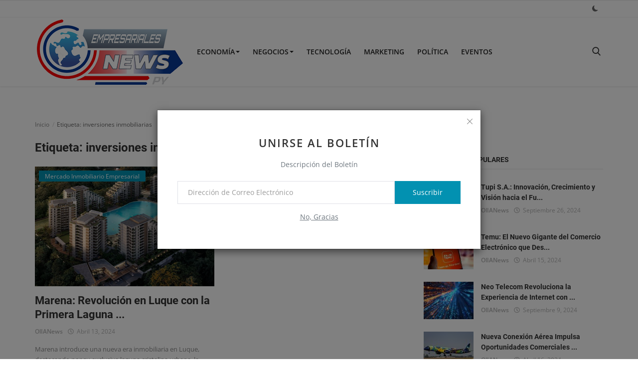

--- FILE ---
content_type: text/html; charset=UTF-8
request_url: https://newsempresariales.com/tag/inversiones-inmobiliarias
body_size: 8716
content:
<!DOCTYPE html>
<html lang="es">
<head>
<meta charset="utf-8">
<meta http-equiv="X-UA-Compatible" content="IE=edge">
<meta name="viewport" content="width=device-width, initial-scale=1">
<title>inversiones inmobiliarias - NewsEmpresariales: Líder en Noticias de Negocios y Estrategias Empresariales en Paraguay</title>
<meta name="description" content="Etiqueta: inversiones inmobiliarias"/>
<meta name="keywords" content="Etiqueta, inversiones inmobiliarias"/>
<meta name="author" content="NewsEmpresariales"/>
<meta name="robots" content="all">
<meta name="revisit-after" content="1 Days"/>
<meta property="og:locale" content="es_ES"/>
<meta property="og:site_name" content="NewsEmpresariales"/>
<meta property="og:image" content="https://newsempresariales.com/uploads/logo/logo_661a9bf7905f81-61574572.png"/>
<meta property="og:image:width" content="180"/>
<meta property="og:image:height" content="50"/>
<meta property="og:type" content=website/>
<meta property="og:title" content="inversiones inmobiliarias - NewsEmpresariales: Líder en Noticias de Negocios y Estrategias Empresariales en Paraguay"/>
<meta property="og:description" content="Etiqueta: inversiones inmobiliarias"/>
<meta property="og:url" content="https://newsempresariales.com"/>
<meta name="twitter:card" content="summary_large_image"/>
<meta name="twitter:site" content="NewsEmpresariales"/>
<meta name="twitter:title" content="inversiones inmobiliarias - NewsEmpresariales: Líder en Noticias de Negocios y Estrategias Empresariales en Paraguay"/>
<meta name="twitter:description" content="Etiqueta: inversiones inmobiliarias"/>
<meta name="twitter:image" content="https://newsempresariales.com/uploads/logo/logo_661a9bf7905f81-61574572.png"/>
<meta name="X-CSRF-TOKEN" content="d1e6d8e943fa5e3ffdee47ec9ef94154"><link rel="shortcut icon" type="image/png" href="https://newsempresariales.com/uploads/logo/favicon_661a9676da1015-08057906.png"/>
<link rel="canonical" href="https://newsempresariales.com/tag/inversiones-inmobiliarias"/>
<link rel="alternate" href="https://newsempresariales.com/tag/inversiones-inmobiliarias" hreflang="es_ES"/>
<style>@font-face {font-family: 'Open Sans'; font-style: normal; font-weight: 400; font-display: swap; src: local(''), url('https://newsempresariales.com/assets/fonts/open-sans/open-sans-400.woff2') format('woff2'), url('https://newsempresariales.com/assets/fonts/open-sans/open-sans-400.woff') format('woff')}  @font-face {font-family: 'Open Sans'; font-style: normal; font-weight: 600; font-display: swap; src: local(''), url('https://newsempresariales.com/assets/fonts/open-sans/open-sans-600.woff2') format('woff2'), url('https://newsempresariales.com/assets/fonts/open-sans/open-sans-600.woff') format('woff')}  @font-face {font-family: 'Open Sans'; font-style: normal; font-weight: 700; font-display: swap; src: local(''), url('https://newsempresariales.com/assets/fonts/open-sans/open-sans-700.woff2') format('woff2'), url('https://newsempresariales.com/assets/fonts/open-sans/open-sans-700.woff') format('woff')}
@font-face {font-family: 'Roboto'; font-style: normal; font-weight: 400; font-display: swap; src: local(''), url('https://newsempresariales.com/assets/fonts/roboto/roboto-400.woff2') format('woff2'), url('https://newsempresariales.com/assets/fonts/roboto/roboto-400.woff') format('woff')}  @font-face {font-family: 'Roboto'; font-style: normal; font-weight: 500; font-display: swap; src: local(''), url('https://newsempresariales.com/assets/fonts/roboto/roboto-500.woff2') format('woff2'), url('https://newsempresariales.com/assets/fonts/roboto/roboto-500.woff') format('woff')}  @font-face {font-family: 'Roboto'; font-style: normal; font-weight: 700; font-display: swap; src: local(''), url('https://newsempresariales.com/assets/fonts/roboto/roboto-700.woff2') format('woff2'), url('https://newsempresariales.com/assets/fonts/roboto/roboto-700.woff') format('woff')}
:root {--inf-font-primary:  "Open Sans", Helvetica, sans-serif;--inf-font-secondary:  "Roboto", Helvetica, sans-serif;--inf-main-color: #0291b1;}</style>
<link rel="stylesheet" href="https://newsempresariales.com/assets/vendor/bootstrap/css/bootstrap.min.css">
<link href="https://newsempresariales.com/assets/css/style-4.4.min.css" rel="stylesheet"/>
<script>var rtl = false;</script>
<style>@media (max-width: 992px) {.modal-search {margin-top:10px;top: 100px;}.mobile-nav-container {margin-top:10px;min-height: 100px;}.bn-ds-1{width: 728px; height: 90px;}.bn-mb-1{width: 300px; height: 250px;}.bn-ds-2{width: 336px; height: 280px;}.bn-mb-2{width: 300px; height: 250px;}.bn-ds-3{width: 728px; height: 90px;}.bn-mb-3{width: 300px; height: 250px;}.bn-ds-4{width: 728px; height: 90px;}.bn-mb-4{width: 300px; height: 250px;}.bn-ds-5{width: 728px; height: 90px;}.bn-mb-5{width: 300px; height: 250px;}</style><script>var InfConfig = {baseUrl: 'https://newsempresariales.com', csrfTokenName: 'csrf_token', sysLangId: '2', isRecaptchaEnabled: '0', textOk: "OK", textCancel: "Cancelar"};</script><script src="https://ajax.googleapis.com/ajax/libs/jquery/1.12.4/jquery.min.js"></script></head>
<body>
<header id="header">
<nav class="navbar navbar-inverse">
<div class="container-fluid nav-top-container">
<div class="row">
<div class="container">
<div class="nav-top">
<ul class="left">
</ul>
<ul class="right">
<li class="li-dark-mode-sw">
<form action="https://newsempresariales.com/inf-switch-mode" method="post">
<input type="hidden" name="csrf_token" value="d1e6d8e943fa5e3ffdee47ec9ef94154"><button type="submit" name="theme_mode" value="dark" class="btn-switch-mode" aria-label="dark mode">
<svg xmlns="http://www.w3.org/2000/svg" width="16" height="16" fill="#666666" class="inf-svg-icon bi bi-moon-fill dark-mode-icon" viewBox="0 0 16 16">
<path d="M6 .278a.768.768 0 0 1 .08.858 7.208 7.208 0 0 0-.878 3.46c0 4.021 3.278 7.277 7.318 7.277.527 0 1.04-.055 1.533-.16a.787.787 0 0 1 .81.316.733.733 0 0 1-.031.893A8.349 8.349 0 0 1 8.344 16C3.734 16 0 12.286 0 7.71 0 4.266 2.114 1.312 5.124.06A.752.752 0 0 1 6 .278z"/>
</svg>
</button>
</form>
</li>
</ul>
</div>
</div>
</div></div>
<div class="container nav-container">
<div class="nav-desktop">
<div class="row">
<div class="collapse navbar-collapse">
<ul class="nav navbar-nav navbar-left">
<li class="li-navbar-brand">
<a class="navbar-brand" href="https://newsempresariales.com">
<img src="https://newsempresariales.com/uploads/logo/logo_661a9bf7905f81-61574572.png" alt="Futboleros" label="Futboleros"  >
</a>
</li>

<li class="dropdown ">
<a class="dropdown-toggle disabled" data-toggle="dropdown" href="https://newsempresariales.com/economia">Economía<span class="caret"></span></a>
<ul class="dropdown-menu top-dropdown">
<li><a role="menuitem" href="https://newsempresariales.com/economia/analisis-de-datos-en-finanzas">Análisis de Datos en Finanzas</a></li>
<li><a role="menuitem" href="https://newsempresariales.com/economia/dinamicas-del-agronegocio">Dinámicas del Agronegocio</a></li>
<li><a role="menuitem" href="https://newsempresariales.com/economia/economia-global">Economía Global</a></li>
<li><a role="menuitem" href="https://newsempresariales.com/economia/impacto-economico-del-turismo">Impacto Económico del Turismo</a></li>
<li><a role="menuitem" href="https://newsempresariales.com/economia/mercados-en-vivo">Mercados en Vivo</a></li>
<li><a role="menuitem" href="https://newsempresariales.com/economia/panorama-economico-local">Panorama Económico Local</a></li>
<li><a role="menuitem" href="https://newsempresariales.com/economia/pulso-macroeconomico">Pulso Macroeconómico</a></li>
</ul>
</li>
<li class="dropdown ">
<a class="dropdown-toggle disabled" data-toggle="dropdown" href="https://newsempresariales.com/negocios">Negocios<span class="caret"></span></a>
<ul class="dropdown-menu top-dropdown">
<li><a role="menuitem" href="https://newsempresariales.com/negocios/cultura-pop-en-negocios">Cultura Pop en Negocios</a></li>
<li><a role="menuitem" href="https://newsempresariales.com/negocios/deportes-en-el-mundo-empresarial">Deportes en el Mundo Empresarial</a></li>
<li><a role="menuitem" href="https://newsempresariales.com/negocios/estilo-ejecutivo">Estilo Ejecutivo</a></li>
<li><a role="menuitem" href="https://newsempresariales.com/negocios/estrategias-de-mercadeo">Estrategias de Mercadeo</a></li>
<li><a role="menuitem" href="https://newsempresariales.com/negocios/estrategias-de-seguros">Estrategias de Seguros</a></li>
<li><a role="menuitem" href="https://newsempresariales.com/negocios/innovacion-tecnologica">Innovación Tecnológica</a></li>
<li><a role="menuitem" href="https://newsempresariales.com/negocios/mercado-inmobiliario-empresarial">Mercado Inmobiliario Empresarial</a></li>
<li><a role="menuitem" href="https://newsempresariales.com/negocios/perfiles-corporativos">Perfiles Corporativos</a></li>
<li><a role="menuitem" href="https://newsempresariales.com/negocios/reconocimientos-empresariales">Reconocimientos Empresariales</a></li>
<li><a role="menuitem" href="https://newsempresariales.com/negocios/redes-empresariales">Redes Empresariales</a></li>
<li><a role="menuitem" href="https://newsempresariales.com/negocios/visionarios-de-negocios">Visionarios de Negocios</a></li>
</ul>
</li>
<li class=""><a href="https://newsempresariales.com/tecnologia">Tecnología</a></li>
<li class=""><a href="https://newsempresariales.com/marketing">Marketing</a></li>
<li class=""><a href="https://newsempresariales.com/politica">Política</a></li>
<li class=""><a href="https://newsempresariales.com/eventos">Eventos</a></li>
<li class="li-search"><button type="button" id="search_button" class="search-icon button-link" aria-label="search"><i class="icon-search"></i></button></li>
</ul>
</div>
</div>
</div></div>
<div class="mobile-nav-container">
<div class="nav-mobile-header">
<div class="container-fluid">
<div class="row">
<div class="mobile-header-container">
<div class="mobile-menu-button">
<button class="btn-open-mobile-nav" aria-label="open mobile nav"><i class="icon-menu"></i></button>
</div>
<div class="mobile-logo">
<a href="https://newsempresariales.com" aria-label="logo"><img src="https://newsempresariales.com/uploads/logo/logo_661a9bf7909078-71415200.png" alt="logo" "></a>
</div>
<div class="mobile-button-buttons">
<button id="mobile_search_button" class="search-icon" aria-label="open search"><i class="icon-search"></i></button>
</div>
</div>
</div>
</div>
</div>
<div id="navMobile" class="nav-mobile">
<div class="nav-mobile-logo">
<a href="https://newsempresariales.com" aria-label="logo"><img src="https://newsempresariales.com/uploads/logo/logo_661a9bf7905f81-61574572.png" alt="logo" width="217" height="100"></a>
</div>
<button class="btn-close-mobile-nav" aria-label="close mobile nav"><i class="icon-close"></i></button>
<div class="nav-mobile-inner">
<div class="row">
<div class="col-sm-12">
<ul class="navbar-nav">
<li class="nav-item"><a href="https://newsempresariales.com" class="nav-link">Inicio</a></li>
<li class="nav-item dropdown">
<a class="dropdown-toggle nav-link" data-toggle="dropdown" href="https://newsempresariales.com/economia">
Economía<i class="icon-arrow-down"></i>
</a>
<ul class="dropdown-menu">
<li class="nav-item"><a role="menuitem" href="https://newsempresariales.com/economia" class="nav-link">Todo</a></li>
<li class="nav-item"><a role="menuitem" href="https://newsempresariales.com/economia/analisis-de-datos-en-finanzas" class="nav-link">Análisis de Datos en Finanzas</a></li>
<li class="nav-item"><a role="menuitem" href="https://newsempresariales.com/economia/dinamicas-del-agronegocio" class="nav-link">Dinámicas del Agronegocio</a></li>
<li class="nav-item"><a role="menuitem" href="https://newsempresariales.com/economia/economia-global" class="nav-link">Economía Global</a></li>
<li class="nav-item"><a role="menuitem" href="https://newsempresariales.com/economia/impacto-economico-del-turismo" class="nav-link">Impacto Económico del Turismo</a></li>
<li class="nav-item"><a role="menuitem" href="https://newsempresariales.com/economia/mercados-en-vivo" class="nav-link">Mercados en Vivo</a></li>
<li class="nav-item"><a role="menuitem" href="https://newsempresariales.com/economia/panorama-economico-local" class="nav-link">Panorama Económico Local</a></li>
<li class="nav-item"><a role="menuitem" href="https://newsempresariales.com/economia/pulso-macroeconomico" class="nav-link">Pulso Macroeconómico</a></li>
</ul>
</li>
<li class="nav-item dropdown">
<a class="dropdown-toggle nav-link" data-toggle="dropdown" href="https://newsempresariales.com/negocios">
Negocios<i class="icon-arrow-down"></i>
</a>
<ul class="dropdown-menu">
<li class="nav-item"><a role="menuitem" href="https://newsempresariales.com/negocios" class="nav-link">Todo</a></li>
<li class="nav-item"><a role="menuitem" href="https://newsempresariales.com/negocios/cultura-pop-en-negocios" class="nav-link">Cultura Pop en Negocios</a></li>
<li class="nav-item"><a role="menuitem" href="https://newsempresariales.com/negocios/deportes-en-el-mundo-empresarial" class="nav-link">Deportes en el Mundo Empresarial</a></li>
<li class="nav-item"><a role="menuitem" href="https://newsempresariales.com/negocios/estilo-ejecutivo" class="nav-link">Estilo Ejecutivo</a></li>
<li class="nav-item"><a role="menuitem" href="https://newsempresariales.com/negocios/estrategias-de-mercadeo" class="nav-link">Estrategias de Mercadeo</a></li>
<li class="nav-item"><a role="menuitem" href="https://newsempresariales.com/negocios/estrategias-de-seguros" class="nav-link">Estrategias de Seguros</a></li>
<li class="nav-item"><a role="menuitem" href="https://newsempresariales.com/negocios/innovacion-tecnologica" class="nav-link">Innovación Tecnológica</a></li>
<li class="nav-item"><a role="menuitem" href="https://newsempresariales.com/negocios/mercado-inmobiliario-empresarial" class="nav-link">Mercado Inmobiliario Empresarial</a></li>
<li class="nav-item"><a role="menuitem" href="https://newsempresariales.com/negocios/perfiles-corporativos" class="nav-link">Perfiles Corporativos</a></li>
<li class="nav-item"><a role="menuitem" href="https://newsempresariales.com/negocios/reconocimientos-empresariales" class="nav-link">Reconocimientos Empresariales</a></li>
<li class="nav-item"><a role="menuitem" href="https://newsempresariales.com/negocios/redes-empresariales" class="nav-link">Redes Empresariales</a></li>
<li class="nav-item"><a role="menuitem" href="https://newsempresariales.com/negocios/visionarios-de-negocios" class="nav-link">Visionarios de Negocios</a></li>
</ul>
</li>
<li class="nav-item"><a href="https://newsempresariales.com/tecnologia" class="nav-link">Tecnología</a></li>
<li class="nav-item"><a href="https://newsempresariales.com/marketing" class="nav-link">Marketing</a></li>
<li class="nav-item"><a href="https://newsempresariales.com/politica" class="nav-link">Política</a></li>
<li class="nav-item"><a href="https://newsempresariales.com/eventos" class="nav-link">Eventos</a></li>
</ul>
</div>
</div>
<div class="row">
<div class="col-sm-12">
</div>
<div class="col-sm-12 mobile-mode-switcher">
<form action="https://newsempresariales.com/inf-switch-mode" method="post">
<input type="hidden" name="csrf_token" value="d1e6d8e943fa5e3ffdee47ec9ef94154"><button type="submit" name="theme_mode" value="dark" class="btn-switch-mode-mobile" aria-label="dark mode mobile">
<svg xmlns="http://www.w3.org/2000/svg" width="16" height="16" fill="currentColor" class="bi bi-moon-fill dark-mode-icon" viewBox="0 0 16 16">
<path d="M6 .278a.768.768 0 0 1 .08.858 7.208 7.208 0 0 0-.878 3.46c0 4.021 3.278 7.277 7.318 7.277.527 0 1.04-.055 1.533-.16a.787.787 0 0 1 .81.316.733.733 0 0 1-.031.893A8.349 8.349 0 0 1 8.344 16C3.734 16 0 12.286 0 7.71 0 4.266 2.114 1.312 5.124.06A.752.752 0 0 1 6 .278z"/>
</svg>
</button>
</form>
</div>
</div>
</div>
</div>

</div>
</nav>
<div class="modal-search">
<form action="https://newsempresariales.com/search" method="get">
<div class="container">
<input type="text" name="q" class="form-control" maxlength="300" pattern=".*\S+.*" placeholder="Buscar Experiencia" required>
<i class="icon-close s-close"></i>
</div>
</form>
</div>
</header>
<div id="overlay_bg" class="overlay-bg"></div>
<div id="modal_newsletter" class="modal fade modal-center modal-newsletter" role="dialog" aria-label="modal newsletter">
<div class="modal-dialog modal-lg">
<div class="modal-content">
<div class="modal-body">
<button type="button" class="close" data-dismiss="modal" aria-label="close"><i class="icon-close" aria-hidden="true"></i></button>
<h4 class="modal-title">Unirse al Boletín</h4>
<p class="modal-desc">Descripción del Boletín </p>
<form id="form_newsletter_modal" class="form-newsletter" data-form-type="modal">
<div class="form-group">
<div class="modal-newsletter-inputs">
<input type="email" name="email" class="form-control form-input newsletter-input" placeholder="Dirección de Correo Electrónico">
<button type="submit" id="btn_modal_newsletter" class="btn btn-custom" aria-label="subscribe">Suscribir</button>
</div>
</div>
<input type="text" name="url">
<div id="modal_newsletter_response" class="text-center modal-newsletter-response">
<div class="form-group text-center m-b-0 text-close">
<button type="button" class="text-close" data-dismiss="modal" aria-label="no thanks">No, Gracias</button>
</div>
</div>
</form>
</div>
</div>
</div>
</div><br><br><section id="main">
    <div class="container">
        <div class="row">
            <div class="page-breadcrumb">
                <ol class="breadcrumb">
                    <li class="breadcrumb-item"><a href="https://newsempresariales.com">Inicio</a></li>
                    <li class="breadcrumb-item active">Etiqueta: inversiones inmobiliarias</li></li>
                </ol>
            </div>
            <div class="page-content">
                <div class="col-xs-12 col-sm-12 col-md-8">
                    <div class="content">
                        <h1 class="page-title"> Etiqueta: inversiones inmobiliarias</h1>
                        <div class="col-xs-12 col-sm-12 posts p-0 posts-boxed">
                            <div class="row">
                                    <div class="col-sm-6 col-xs-12 item-boxed-cnt">
        <div class="col-xs-12 post-item-boxed p0">
            <div class="item-image">
                <a href="https://newsempresariales.com/negocios/mercado-inmobiliario-empresarial">
                    <span class="label-post-category">Mercado Inmobiliario Empresarial</span>
                </a>
                <a href="https://newsempresariales.com/marena-revolucion-en-luque-con-la-primera-laguna-urbana-crystal-lagoons-de-paraguay">
                    		<img src="https://newsempresariales.com/assets/img/bg_slider.png" data-src="https://newsempresariales.com/uploads/images/202404/image_650x434_661ad9c647c29.jpg" class="lazyload img-responsive" alt="Marena: Revolución en Luque con la Primera Laguna Urbana Crystal Lagoons de Paraguay" onerror="javascript:this.src='https://newsempresariales.com/assets/img/bg_slider.png'" width="650" height="433">
	                </a>
            </div>
            <div class="item-content">
                <h3 class="title">
                    <a href="https://newsempresariales.com/marena-revolucion-en-luque-con-la-primera-laguna-urbana-crystal-lagoons-de-paraguay">Marena: Revolución en Luque con la Primera Laguna ...</a>
                </h3>
                <div class="post-meta">
    <p class="post-meta-inner">
        <a href="https://newsempresariales.com/profile/OlIANews">OlIANews</a>
        <span><i class="icon-clock"></i>&nbsp;&nbsp;Abril 13, 2024</span>
                    
                    </p>
</div>                <p class="summary">
                    Marena introduce una nueva era inmobiliaria en Luque, destacando por su exclusiva laguna cristalina urbana, la primera de su tipo ...                </p>
            </div>
        </div>
    </div>
                            </div>
                        </div>
                        <div class="col-xs-12 col-sm-12 col-xs-12">
                            <div class="row">
                                                            </div>
                        </div>
                        <div class="col-xs-12 col-sm-12 col-xs-12">
                            <div class="row">
                                                            </div>
                        </div>
                    </div>
                </div>
                <div class="col-xs-12 col-sm-12 col-md-4">
                    <div class="sidebar">
                <div class="container-bn container-bn-ds m-b-30">
                <div class="bn-content bn-sidebar-content">
                    <div class="bn-inner bn-ds-2">
                        <script src="https://ajax.googleapis.com/ajax/libs/jquery/1.12.4/jquery.min.js"></script>
<script id="lebox-remote" src="https://publicidad.com.py/Banners/content/plugins/halfdata-green-box/js/lebox.js?ver=3.07" data-handler="https://publicidad.com.py/Banners/ajax.php"></script>
<span class="lebox" data-id="22"></span>                    </div>
                </div>
            </div>
                    <div class="container-bn container-bn-mb m-b-30">
                <div class="bn-content">
                    <div class="bn-inner bn-mb-2">
                        <script src="https://ajax.googleapis.com/ajax/libs/jquery/1.12.4/jquery.min.js"></script>
<script id="lebox-remote" src="https://publicidad.com.py/Banners/content/plugins/halfdata-green-box/js/lebox.js?ver=3.07" data-handler="https://publicidad.com.py/Banners/ajax.php"></script>
<span class="lebox" data-id="22"></span>                    </div>
                </div>
            </div>
            <div class="col-sm-12 col-xs-12 sidebar-widget widget-popular-posts">
        <div class="row">
            <div class="widget-title widget-popular-posts-title">
    <h4 class="title">Contenidos Populares</h4>
</div>
<div class="col-sm-12 widget-body">
    <div class="row">
        <ul class="widget-list w-popular-list">
                                <li>
                        <div class="left">
                            <a href="https://newsempresariales.com/tupi-sa-innovacion-crecimiento-y-vision-hacia-el-futuro-en-sus-28-anos-de-trayectoria">
                                		<img src="https://newsempresariales.com/assets/img/bg_small.png" data-src="https://newsempresariales.com/uploads/images/202409/image_100x75_66f59491611ce.jpg" class="lazyload img-responsive" alt="Tupi S.A.: Innovación, Crecimiento y Visión hacia el Futuro en sus 28 Años de Trayectoria" onerror="javascript:this.src='https://newsempresariales.com/assets/img/bg_small.png'" width="100" height="75">
	                            </a>
                        </div>
                        <div class="right">
                            <h3 class="title">
                                <a href="https://newsempresariales.com/tupi-sa-innovacion-crecimiento-y-vision-hacia-el-futuro-en-sus-28-anos-de-trayectoria">Tupi S.A.: Innovación, Crecimiento y Visión hacia el Fu...</a>
                            </h3>
                            <div class="post-meta">
    <p class="post-meta-inner">
        <a href="https://newsempresariales.com/profile/OlIANews">OlIANews</a>
        <span><i class="icon-clock"></i>&nbsp;&nbsp;Septiembre 26, 2024</span>
                    
                    </p>
</div>                        </div>
                    </li>
                                    <li>
                        <div class="left">
                            <a href="https://newsempresariales.com/temu-el-nuevo-gigante-del-comercio-electronico-que-desafia-a-amazon-y-transforma-el-mercado-global">
                                		<img src="https://newsempresariales.com/assets/img/bg_small.png" data-src="https://newsempresariales.com/uploads/images/202404/image_100x75_661d6d1edda82.jpg" class="lazyload img-responsive" alt="Temu: El Nuevo Gigante del Comercio Electrónico que Desafía a Amazon y Transforma el Mercado Global" onerror="javascript:this.src='https://newsempresariales.com/assets/img/bg_small.png'" width="100" height="75">
	                            </a>
                        </div>
                        <div class="right">
                            <h3 class="title">
                                <a href="https://newsempresariales.com/temu-el-nuevo-gigante-del-comercio-electronico-que-desafia-a-amazon-y-transforma-el-mercado-global">Temu: El Nuevo Gigante del Comercio Electrónico que Des...</a>
                            </h3>
                            <div class="post-meta">
    <p class="post-meta-inner">
        <a href="https://newsempresariales.com/profile/OlIANews">OlIANews</a>
        <span><i class="icon-clock"></i>&nbsp;&nbsp;Abril 15, 2024</span>
                    
                    </p>
</div>                        </div>
                    </li>
                                    <li>
                        <div class="left">
                            <a href="https://newsempresariales.com/neo-telecom-revoluciona-la-experiencia-de-internet-con-su-nueva-oferta-de-fibra-optica">
                                		<img src="https://newsempresariales.com/assets/img/bg_small.png" data-src="https://newsempresariales.com/uploads/images/202409/image_100x75_66df39f92fedf.jpg" class="lazyload img-responsive" alt="Neo Telecom Revoluciona la Experiencia de Internet con su Nueva Oferta de Fibra Óptica" onerror="javascript:this.src='https://newsempresariales.com/assets/img/bg_small.png'" width="100" height="75">
	                            </a>
                        </div>
                        <div class="right">
                            <h3 class="title">
                                <a href="https://newsempresariales.com/neo-telecom-revoluciona-la-experiencia-de-internet-con-su-nueva-oferta-de-fibra-optica">Neo Telecom Revoluciona la Experiencia de Internet con ...</a>
                            </h3>
                            <div class="post-meta">
    <p class="post-meta-inner">
        <a href="https://newsempresariales.com/profile/OlIANews">OlIANews</a>
        <span><i class="icon-clock"></i>&nbsp;&nbsp;Septiembre 9, 2024</span>
                    
                    </p>
</div>                        </div>
                    </li>
                                    <li>
                        <div class="left">
                            <a href="https://newsempresariales.com/nueva-conexion-aerea-impulsa-oportunidades-comerciales-entre-paraguay-y-brasil">
                                		<img src="https://newsempresariales.com/assets/img/bg_small.png" data-src="https://newsempresariales.com/uploads/images/202404/image_100x75_661e5ef21cd0e.jpg" class="lazyload img-responsive" alt="Nueva Conexión Aérea Impulsa Oportunidades Comerciales entre Paraguay y Brasil" onerror="javascript:this.src='https://newsempresariales.com/assets/img/bg_small.png'" width="100" height="75">
	                            </a>
                        </div>
                        <div class="right">
                            <h3 class="title">
                                <a href="https://newsempresariales.com/nueva-conexion-aerea-impulsa-oportunidades-comerciales-entre-paraguay-y-brasil">Nueva Conexión Aérea Impulsa Oportunidades Comerciales ...</a>
                            </h3>
                            <div class="post-meta">
    <p class="post-meta-inner">
        <a href="https://newsempresariales.com/profile/OlIANews">OlIANews</a>
        <span><i class="icon-clock"></i>&nbsp;&nbsp;Abril 16, 2024</span>
                    
                    </p>
</div>                        </div>
                    </li>
                                    <li>
                        <div class="left">
                            <a href="https://newsempresariales.com/la-elite-de-los-billonarios-ascenso-de-los-superricos-en-un-mundo-de-incertidumbre-financiera">
                                		<img src="https://newsempresariales.com/assets/img/bg_small.png" data-src="https://newsempresariales.com/uploads/images/202404/image_100x75_661d50db80710.jpg" class="lazyload img-responsive" alt="La Élite de los Billonarios: Ascenso de los Superricos en un Mundo de Incertidumbre Financiera" onerror="javascript:this.src='https://newsempresariales.com/assets/img/bg_small.png'" width="100" height="75">
	                            </a>
                        </div>
                        <div class="right">
                            <h3 class="title">
                                <a href="https://newsempresariales.com/la-elite-de-los-billonarios-ascenso-de-los-superricos-en-un-mundo-de-incertidumbre-financiera">La Élite de los Billonarios: Ascenso de los Superricos ...</a>
                            </h3>
                            <div class="post-meta">
    <p class="post-meta-inner">
        <a href="https://newsempresariales.com/profile/OlIANews">OlIANews</a>
        <span><i class="icon-clock"></i>&nbsp;&nbsp;Abril 15, 2024</span>
                    
                    </p>
</div>                        </div>
                    </li>
                        </ul>
    </div>
</div>
        </div>
    </div>
    <div class="col-sm-12 col-xs-12 sidebar-widget">
        <div class="row">
            <div class="widget-title widget-popular-posts-title">
	<h4 class="title">Orden Registrarse con Nuestras Selecciones </h4>
</div>
<div class="col-sm-12 widget-body">
	<div class="row">
		<ul class="widget-list w-our-picks-list">
								<li>
						<div class="post-image">
							<a href="https://newsempresariales.com/negocios/redes-empresariales">
                            <span class="label-post-category">Redes Empresariales</span>
							</a>
							<a href="https://newsempresariales.com/brindes-es-una-empresa-que-nacio-con-el-objetivo-de-profesionalizar-el-concepto-de-regalos-empresariales-en-el-pais">
                                		<img src="https://newsempresariales.com/assets/img/bg_mid.png" data-src="https://newsempresariales.com/uploads/images/202510/image_750x415_6900ede97128d.jpg" class="lazyload img-responsive" alt="Brindes, es una empresa que nació con el objetivo de profesionalizar el concepto de regalos empresariales en el país" onerror="javascript:this.src='https://newsempresariales.com/assets/img/bg_mid.png'" width="750" height="415">
	                            </a>
						</div>
						<h3 class="title">
							<a href="https://newsempresariales.com/brindes-es-una-empresa-que-nacio-con-el-objetivo-de-profesionalizar-el-concepto-de-regalos-empresariales-en-el-pais">Brindes, es una empresa que nació con el objetivo de pr...</a>
						</h3>
						<div class="post-meta">
    <p class="post-meta-inner">
        <a href="https://newsempresariales.com/profile/newsadmin">NewsAdmin</a>
        <span><i class="icon-clock"></i>&nbsp;&nbsp;Octubre 28, 2025</span>
                    
                    </p>
</div>					</li>
									<li>
						<div class="post-image">
							<a href="https://newsempresariales.com/eventos">
                            <span class="label-post-category">Eventos</span>
							</a>
							<a href="https://newsempresariales.com/octubre-rosa-2025-esta-lucha-es-de-todos-refuerza-la-deteccion-temprana-y-el-acceso-a-controles-en-paraguay">
                                		<img src="https://newsempresariales.com/assets/img/bg_mid.png" data-src="https://newsempresariales.com/uploads/images/202510/image_750x415_68dd0e9845229.jpg" class="lazyload img-responsive" alt="Octubre Rosa 2025: “Esta lucha es de todos” refuerza la detección temprana y el acceso a controles en Paraguay" onerror="javascript:this.src='https://newsempresariales.com/assets/img/bg_mid.png'" width="750" height="415">
	                            </a>
						</div>
						<h3 class="title">
							<a href="https://newsempresariales.com/octubre-rosa-2025-esta-lucha-es-de-todos-refuerza-la-deteccion-temprana-y-el-acceso-a-controles-en-paraguay">Octubre Rosa 2025: “Esta lucha es de todos” refuerza la...</a>
						</h3>
						<div class="post-meta">
    <p class="post-meta-inner">
        <a href="https://newsempresariales.com/profile/newsadmin">NewsAdmin</a>
        <span><i class="icon-clock"></i>&nbsp;&nbsp;Octubre 1, 2025</span>
                    
                    </p>
</div>					</li>
									<li>
						<div class="post-image">
							<a href="https://newsempresariales.com/eventos">
                            <span class="label-post-category">Eventos</span>
							</a>
							<a href="https://newsempresariales.com/toyota-agya-el-nuevo-hatchback-de-toyotoshi-que-redefine-el-primer-auto-ideal-para-los-paraguayos">
                                		<img src="https://newsempresariales.com/assets/img/bg_mid.png" data-src="https://newsempresariales.com/uploads/images/202510/image_750x415_68dd0869afa07.jpg" class="lazyload img-responsive" alt="Toyota AGYA: el nuevo hatchback de Toyotoshi que redefine el primer auto ideal para los paraguayos" onerror="javascript:this.src='https://newsempresariales.com/assets/img/bg_mid.png'" width="750" height="415">
	                            </a>
						</div>
						<h3 class="title">
							<a href="https://newsempresariales.com/toyota-agya-el-nuevo-hatchback-de-toyotoshi-que-redefine-el-primer-auto-ideal-para-los-paraguayos">Toyota AGYA: el nuevo hatchback de Toyotoshi que redefi...</a>
						</h3>
						<div class="post-meta">
    <p class="post-meta-inner">
        <a href="https://newsempresariales.com/profile/newsadmin">NewsAdmin</a>
        <span><i class="icon-clock"></i>&nbsp;&nbsp;Octubre 1, 2025</span>
                    
                    </p>
</div>					</li>
									<li>
						<div class="post-image">
							<a href="https://newsempresariales.com/negocios/mercado-inmobiliario-empresarial">
                            <span class="label-post-category">Mercado Inmobiliario Empresarial</span>
							</a>
							<a href="https://newsempresariales.com/salum-wenz-la-constructora-que-eleva-el-estandar-del-real-estate-paraguayo-con-triple-certificacion-iso-y-vision-sostenible">
                                		<img src="https://newsempresariales.com/assets/img/bg_mid.png" data-src="https://newsempresariales.com/uploads/images/202509/image_750x415_68d66ec91a0af.jpg" class="lazyload img-responsive" alt="Salum &amp; Wenz: la constructora que eleva el estándar del Real Estate paraguayo con triple certificación ISO y visión sostenible" onerror="javascript:this.src='https://newsempresariales.com/assets/img/bg_mid.png'" width="750" height="415">
	                            </a>
						</div>
						<h3 class="title">
							<a href="https://newsempresariales.com/salum-wenz-la-constructora-que-eleva-el-estandar-del-real-estate-paraguayo-con-triple-certificacion-iso-y-vision-sostenible">Salum &amp; Wenz: la constructora que eleva el estándar del...</a>
						</h3>
						<div class="post-meta">
    <p class="post-meta-inner">
        <a href="https://newsempresariales.com/profile/newsadmin">NewsAdmin</a>
        <span><i class="icon-clock"></i>&nbsp;&nbsp;Septiembre 26, 2025</span>
                    
                    </p>
</div>					</li>
									<li>
						<div class="post-image">
							<a href="https://newsempresariales.com/economia/panorama-economico-local">
                            <span class="label-post-category">Panorama Económico Local</span>
							</a>
							<a href="https://newsempresariales.com/paraguay-lidera-america-latina-con-el-sistema-tributario-mas-competitivo-y-neutral-del-2024">
                                		<img src="https://newsempresariales.com/assets/img/bg_mid.png" data-src="https://newsempresariales.com/uploads/images/202505/image_750x415_6835aca7b2956.jpg" class="lazyload img-responsive" alt="Paraguay lidera América Latina con el sistema tributario más competitivo y neutral del 2024" onerror="javascript:this.src='https://newsempresariales.com/assets/img/bg_mid.png'" width="750" height="415">
	                            </a>
						</div>
						<h3 class="title">
							<a href="https://newsempresariales.com/paraguay-lidera-america-latina-con-el-sistema-tributario-mas-competitivo-y-neutral-del-2024">Paraguay lidera América Latina con el sistema tributari...</a>
						</h3>
						<div class="post-meta">
    <p class="post-meta-inner">
        <a href="https://newsempresariales.com/profile/newsadmin">NewsAdmin</a>
        <span><i class="icon-clock"></i>&nbsp;&nbsp;Mayo 27, 2025</span>
                    
                    </p>
</div>					</li>
						</ul>
	</div>
</div>
        </div>
    </div>
            <div class="col-sm-12 col-xs-12 sidebar-widget">
            <div class="row">
                 
<div class="col-sm-12 widget-body">
    <div class="row">
              </ul>  
    </div>
</div>
            </div>
        </div>
            <div class="col-sm-12 col-xs-12 sidebar-widget">
        <div class="row">
            <div class="widget-title">
    <h4 class="title">Publicaciones Aleatorias</h4>
</div>
<div class="col-sm-12 widget-body">
    <div class="row">
                    <div class="slider-container">
                <div class="random-slider-fixer">
                    <img src="[data-uri]" alt="img" width="1" height="1" style="width: 100% !important; height: auto !important;">
                </div>
                <div class="random-slider-container">
                    <div id="random-slider" class="random-slider">
                                                    <div class="home-slider-boxed-item">
                                <a href="https://newsempresariales.com/mobi-acelera-en-paraguay-preve-500-motocicletas-electricas-operativas-para-2025-y-redefine-la-movilidad-sostenible">
                                    		<img src="https://newsempresariales.com/assets/img/bg_slider.png" class="img-responsive" alt="fixer" width="650" height="433">
		<img src="https://newsempresariales.com/assets/img/bg_slider.png" data-lazy="https://newsempresariales.com/uploads/images/202502/image_650x434_67b7437a03881.jpg" class="img-responsive img-slider img-external" alt="Mobi acelera en Paraguay: prevé 500 motocicletas eléctricas operativas para 2025 y redefine la movilidad sostenible" width="650" height="433">
	                                </a>
                                <div class="item-info redirect-onclik" data-url="https://newsempresariales.com/mobi-acelera-en-paraguay-preve-500-motocicletas-electricas-operativas-para-2025-y-redefine-la-movilidad-sostenible">
                                    <a href="https://newsempresariales.com/negocios">
										<span class="label label-danger label-slider-category">
											Negocios										</span>
                                    </a>
                                    <h3 class="title">
                                        <a href="https://newsempresariales.com/mobi-acelera-en-paraguay-preve-500-motocicletas-electricas-operativas-para-2025-y-redefine-la-movilidad-sostenible">Mobi acelera en Paraguay: prevé 500 motocicletas eléctricas operativas...</a>
                                    </h3>
                                </div>
                            </div>
                                                    <div class="home-slider-boxed-item">
                                <a href="https://newsempresariales.com/pedidosya-lanza-ding-dong-hora-de-pedir-el-almuerzo-innovando-en-campanas-gastronomica">
                                    		<img src="https://newsempresariales.com/assets/img/bg_slider.png" class="img-responsive" alt="fixer" width="650" height="433">
		<img src="https://newsempresariales.com/assets/img/bg_slider.png" data-lazy="https://newsempresariales.com/uploads/images/202404/image_650x434_661af69e4986b.jpg" class="img-responsive img-slider img-external" alt="PedidosYa Lanza &#039;Ding Dong: Hora de Pedir el Almuerzo&#039;, Innovando en Campañas Gastronómica" width="650" height="433">
	                                </a>
                                <div class="item-info redirect-onclik" data-url="https://newsempresariales.com/pedidosya-lanza-ding-dong-hora-de-pedir-el-almuerzo-innovando-en-campanas-gastronomica">
                                    <a href="https://newsempresariales.com/marketing">
										<span class="label label-danger label-slider-category">
											Marketing										</span>
                                    </a>
                                    <h3 class="title">
                                        <a href="https://newsempresariales.com/pedidosya-lanza-ding-dong-hora-de-pedir-el-almuerzo-innovando-en-campanas-gastronomica">PedidosYa Lanza &#039;Ding Dong: Hora de Pedir el Almuerzo&#039;, Innovando en C...</a>
                                    </h3>
                                </div>
                            </div>
                                                    <div class="home-slider-boxed-item">
                                <a href="https://newsempresariales.com/la-solucion-eficiente-que-gana-terreno-en-el-sector-inmobiliario-paraguayo">
                                    		<img src="https://newsempresariales.com/assets/img/bg_slider.png" class="img-responsive" alt="fixer" width="650" height="433">
		<img src="https://newsempresariales.com/assets/img/bg_slider.png" data-lazy="https://newsempresariales.com/uploads/images/202409/image_650x434_66f5959c75a04.jpg" class="img-responsive img-slider img-external" alt="La Solución Eficiente que Gana Terreno en el Sector Inmobiliario Paraguayo" width="650" height="433">
	                                </a>
                                <div class="item-info redirect-onclik" data-url="https://newsempresariales.com/la-solucion-eficiente-que-gana-terreno-en-el-sector-inmobiliario-paraguayo">
                                    <a href="https://newsempresariales.com/negocios/mercado-inmobiliario-empresarial">
										<span class="label label-danger label-slider-category">
											Mercado Inmobiliario Empresarial										</span>
                                    </a>
                                    <h3 class="title">
                                        <a href="https://newsempresariales.com/la-solucion-eficiente-que-gana-terreno-en-el-sector-inmobiliario-paraguayo">La Solución Eficiente que Gana Terreno en el Sector Inmobiliario Parag...</a>
                                    </h3>
                                </div>
                            </div>
                                                    <div class="home-slider-boxed-item">
                                <a href="https://newsempresariales.com/triumph-tower-elevando-los-cielos-de-balneario-camboriu-como-el-nuevo-coloso-de-brasil">
                                    		<img src="https://newsempresariales.com/assets/img/bg_slider.png" class="img-responsive" alt="fixer" width="650" height="433">
		<img src="https://newsempresariales.com/assets/img/bg_slider.png" data-lazy="https://newsempresariales.com/uploads/images/202404/image_650x434_6628fb1e0dbb8.jpg" class="img-responsive img-slider img-external" alt="Triumph Tower: Elevando los Cielos de Balneário Camboriú como el Nuevo Coloso de Brasil" width="650" height="433">
	                                </a>
                                <div class="item-info redirect-onclik" data-url="https://newsempresariales.com/triumph-tower-elevando-los-cielos-de-balneario-camboriu-como-el-nuevo-coloso-de-brasil">
                                    <a href="https://newsempresariales.com/negocios/mercado-inmobiliario-empresarial">
										<span class="label label-danger label-slider-category">
											Mercado Inmobiliario Empresarial										</span>
                                    </a>
                                    <h3 class="title">
                                        <a href="https://newsempresariales.com/triumph-tower-elevando-los-cielos-de-balneario-camboriu-como-el-nuevo-coloso-de-brasil">Triumph Tower: Elevando los Cielos de Balneário Camboriú como el Nuevo...</a>
                                    </h3>
                                </div>
                            </div>
                                                    <div class="home-slider-boxed-item">
                                <a href="https://newsempresariales.com/ruben-ovelar-revela-claves-del-exito-en-publicidad-la-personalizacion-como-estrategia-central">
                                    		<img src="https://newsempresariales.com/assets/img/bg_slider.png" class="img-responsive" alt="fixer" width="650" height="433">
		<img src="https://newsempresariales.com/assets/img/bg_slider.png" data-lazy="https://newsempresariales.com/uploads/images/202404/image_650x434_661af8c5dcf4d.jpg" class="img-responsive img-slider img-external" alt="Rubén Ovelar Revela Claves del Éxito en Publicidad: La Personalización Como Estrategia Central" width="650" height="433">
	                                </a>
                                <div class="item-info redirect-onclik" data-url="https://newsempresariales.com/ruben-ovelar-revela-claves-del-exito-en-publicidad-la-personalizacion-como-estrategia-central">
                                    <a href="https://newsempresariales.com/marketing">
										<span class="label label-danger label-slider-category">
											Marketing										</span>
                                    </a>
                                    <h3 class="title">
                                        <a href="https://newsempresariales.com/ruben-ovelar-revela-claves-del-exito-en-publicidad-la-personalizacion-como-estrategia-central">Rubén Ovelar Revela Claves del Éxito en Publicidad: La Personalización...</a>
                                    </h3>
                                </div>
                            </div>
                                            </div>
                    <div id="random-slider-nav" class="slider-nav random-slider-nav">
                        <button class="prev" aria-label="prev"><i class="icon-arrow-left"></i></button>
                        <button class="next" aria-label="next"><i class="icon-arrow-right"></i></button>
                    </div>
                </div>
            </div>
            </div>
</div>
        </div>
    </div>
    <div class="col-sm-12 col-xs-12 sidebar-widget">
        <div class="row">
            <div class="widget-title">
    <h4 class="title">Etiquetas</h4>
</div>
<div class="col-sm-12 widget-body">
    <div class="row">
        <ul class="widget-list w-tag-list">
                                <li><a href="https://newsempresariales.com/tag/neo-telecom">Neo Telecom</a></li>
                                    <li><a href="https://newsempresariales.com/tag/saint-laurent">Saint Laurent</a></li>
                                    <li><a href="https://newsempresariales.com/tag/webinar-fiscal">webinar fiscal</a></li>
                                    <li><a href="https://newsempresariales.com/tag/politica-espanola">política española</a></li>
                                    <li><a href="https://newsempresariales.com/tag/dior">Dior</a></li>
                                    <li><a href="https://newsempresariales.com/tag/economia-regional">economía regional</a></li>
                                    <li><a href="https://newsempresariales.com/tag/forbes">Forbes</a></li>
                                    <li><a href="https://newsempresariales.com/tag/educacion-superior">educación superior</a></li>
                                    <li><a href="https://newsempresariales.com/tag/bid-lab-invierte-en-el-fondo-ignite-de-ithink-vc">BID Lab invierte en el Fondo Ignite de iThink VC</a></li>
                                    <li><a href="https://newsempresariales.com/tag/publicidad-exterior">publicidad exterior</a></li>
                                    <li><a href="https://newsempresariales.com/tag/desarrollo-profesional">desarrollo profesional</a></li>
                                    <li><a href="https://newsempresariales.com/tag/textil-san-francisco">Textil San Francisco.</a></li>
                                    <li><a href="https://newsempresariales.com/tag/regulacion-financiera">regulación financiera</a></li>
                                    <li><a href="https://newsempresariales.com/tag/ray-ban">Ray-Ban</a></li>
                                    <li><a href="https://newsempresariales.com/tag/mg-importadora">MG Importadora</a></li>
                        </ul>
    </div>
</div>        </div>
    </div>
    <div class="col-sm-12 col-xs-12 sidebar-widget">
        <div class="row">
                    </div>
    </div>
</div>
                </div>
            </div>
        </div>
    </div>
</section><script type="application/ld+json">
    [{
        "@context": "http://schema.org",
        "@type": "WebSite",
        "url": "https://newsempresariales.com",
        "name": "NewsEmpresariales: Líder en Noticias de Negocios y Estrategias Empresariales en Paraguay",
        "description": "Descubre NewsEmpresariales, tu fuente principal de noticias de negocios en Paraguay. Con cobertura exhaustiva sobre economía, finanzas, tecnología y marketing, nuestro portal te ofrece análisis profundo y estrategias empresariales clave. Mantente al día con las últimas tendencias y oportunidades en el ámbito local e internacional.",
        "logo": {"@type": "ImageObject","width": 180,"height": 50,"url": "https://newsempresariales.com/uploads/logo/logo_661a9bf7905f81-61574572.png"},        "sameAs": []
    }]
    </script>
<footer id="footer">
    <div class="container">
        <div class="row footer-widgets">
            <div class="col-sm-4 col-xs-12">
                <div class="footer-widget f-widget-about">
                    <div class="col-sm-12">
                        <div class="row">
                            <h4 class="title">Sobre</h4>
                            <div class="title-line"></div>
                            <p>NewsEmpresariales: Tu fuente líder de noticias y análisis empresariales en Paraguay. Descubre tendencias, innovaciones y estrategias que impulsan el éxito empresarial. Conectamos a profesionales y emprendedores con las últimas tendencias, innovaciones y estrategias en el mundo de los negocios. Nuestro compromiso es proporcionar información precisa y análisis profundos para impulsar el crecimiento y la competitividad en el mercado local e internacional. Mantente informado con NewsEmpresariales, donde el negocio sucede.</p>
                        </div>
                    </div>
                </div>
            </div>
            <div class="col-sm-4 col-xs-12">
                <div class="footer-widget f-widget-random">
    <div class="col-sm-12">
        <div class="row">
            <h4 class="title">Ultimas Publicaciones</h4>
            <div class="title-line"></div>
            <ul class="f-random-list">
                                        <li>
                            <div class="left">
                                <a href="https://newsempresariales.com/brindes-es-una-empresa-que-nacio-con-el-objetivo-de-profesionalizar-el-concepto-de-regalos-empresariales-en-el-pais">
                                    		<img src="https://newsempresariales.com/assets/img/bg_small.png" data-src="https://newsempresariales.com/uploads/images/202510/image_100x75_6900ede9869f9.jpg" class="lazyload img-responsive" alt="Brindes, es una empresa que nació con el objetivo de profesionalizar el concepto de regalos empresariales en el país" onerror="javascript:this.src='https://newsempresariales.com/assets/img/bg_small.png'" width="100" height="75">
	                                </a>
                            </div>
                            <div class="right">
                                <h5 class="title">
                                    <a href="https://newsempresariales.com/brindes-es-una-empresa-que-nacio-con-el-objetivo-de-profesionalizar-el-concepto-de-regalos-empresariales-en-el-pais">Brindes, es una empresa que nació con el objetivo de pr...</a>
                                </h5>
                            </div>
                        </li>
                                            <li>
                            <div class="left">
                                <a href="https://newsempresariales.com/octubre-rosa-2025-esta-lucha-es-de-todos-refuerza-la-deteccion-temprana-y-el-acceso-a-controles-en-paraguay">
                                    		<img src="https://newsempresariales.com/assets/img/bg_small.png" data-src="https://newsempresariales.com/uploads/images/202510/image_100x75_68dd0e99279e8.jpg" class="lazyload img-responsive" alt="Octubre Rosa 2025: “Esta lucha es de todos” refuerza la detección temprana y el acceso a controles en Paraguay" onerror="javascript:this.src='https://newsempresariales.com/assets/img/bg_small.png'" width="100" height="75">
	                                </a>
                            </div>
                            <div class="right">
                                <h5 class="title">
                                    <a href="https://newsempresariales.com/octubre-rosa-2025-esta-lucha-es-de-todos-refuerza-la-deteccion-temprana-y-el-acceso-a-controles-en-paraguay">Octubre Rosa 2025: “Esta lucha es de todos” refuerza la...</a>
                                </h5>
                            </div>
                        </li>
                                            <li>
                            <div class="left">
                                <a href="https://newsempresariales.com/toyota-agya-el-nuevo-hatchback-de-toyotoshi-que-redefine-el-primer-auto-ideal-para-los-paraguayos">
                                    		<img src="https://newsempresariales.com/assets/img/bg_small.png" data-src="https://newsempresariales.com/uploads/images/202510/image_100x75_68dd0869c589b.jpg" class="lazyload img-responsive" alt="Toyota AGYA: el nuevo hatchback de Toyotoshi que redefine el primer auto ideal para los paraguayos" onerror="javascript:this.src='https://newsempresariales.com/assets/img/bg_small.png'" width="100" height="75">
	                                </a>
                            </div>
                            <div class="right">
                                <h5 class="title">
                                    <a href="https://newsempresariales.com/toyota-agya-el-nuevo-hatchback-de-toyotoshi-que-redefine-el-primer-auto-ideal-para-los-paraguayos">Toyota AGYA: el nuevo hatchback de Toyotoshi que redefi...</a>
                                </h5>
                            </div>
                        </li>
                                </ul>
        </div>
    </div>
</div>
            </div>
            <div class="col-sm-4 col-xs-12">
                <div class="col-sm-12">
                    <div class="row">
                        <div class="footer-widget f-widget-follow">
                            <div class="col-sm-12">
                                <div class="row">
                                    <h4 class="title">Medios de Comunicación Social</h4>
                                    <div class="title-line"></div>
                                    <ul>
                                                                                        <li><a class="facebook" href="https://www.facebook.com/NewsEmpresariales" target="_blank" aria-label="facebook"><i class="icon-facebook"></i></a></li>
                                                                                            <li><a class="twitter" href="https://www.twitter.com/NewsComPy" target="_blank" aria-label="twitter"><i class="icon-twitter"></i></a></li>
                                                                                            <li><a class="instagram" href="https://www.instagram.com/NewsEmpresariales" target="_blank" aria-label="instagram"><i class="icon-instagram"></i></a></li>
                                                                                            <li><a class="tiktok" href="https://www.tiktok.com/@NewsEmpresariales" target="_blank" aria-label="tiktok"><i class="icon-tiktok"></i></a></li>
                                                                                            <li><a class="youtube" href="https://www.youtube.com/@NewsEmpresariales" target="_blank" aria-label="youtube"><i class="icon-youtube"></i></a></li>
                                                                                        <li><a class="rss" href="https://newsempresariales.com/rss-feeds" aria-label="rss"><i class="icon-rss"></i></a></li>
                                                                            </ul>
                                </div>
                            </div>
                        </div>
                    </div>
                </div>
                                    <div class="col-sm-12">
                        <div class="row">
                            <div class="widget-newsletter">
                                <p>Boletín de Noticias </p>
                                <form id="form_newsletter_footer" class="form-newsletter">
                                    <div class="newsletter">
                                        <input type="email" name="email" class="newsletter-input" maxlength="199" placeholder="Correo Electrónico">
                                        <button type="submit" name="submit" value="form" class="newsletter-button" aria-label="subscribe">Suscribir</button>
                                    </div>
                                    <input type="text" name="url">
                                    <div id="form_newsletter_response"></div>
                                </form>
                            </div>
                        </div>
                    </div>
                            </div>
        </div>
        <div class="footer-bottom">
            <div class="row">
                <div class="col-md-12">
                    <div class="footer-bottom-left">
                        <p>Copyright 2025 NewsEmpresariales - Todos los derechos reservados.</p>
                    </div>
                    <div class="footer-bottom-right">
                        <ul class="nav-footer">
                                                                    <li><a href="https://newsempresariales.com/contact">Contacto </a></li>
                                                                            <li><a href="https://newsempresariales.com/Política de Privacidad">Política de Privacidad </a></li>
                                                                            <li><a href="https://newsempresariales.com/terms-conditions">Términos y Condiciones </a></li>
                                                            </ul>
                    </div>
                </div>
            </div>
        </div>
    </div>
</footer>
<a href="#" class="scrollup"><i class="icon-arrow-up"></i></a>
<script src="https://newsempresariales.com/assets/js/jquery-1.12.4.min.js"></script>
<script src="https://newsempresariales.com/assets/vendor/slick/slick.min.js"></script>
<script src="https://newsempresariales.com/assets/vendor/bootstrap/js/bootstrap.min.js"></script>
<script src="https://newsempresariales.com/assets/js/plugins-4.4.js"></script>
<script src="https://newsempresariales.com/assets/js/script-4.4.min.js"></script>
<script>$('<input>').attr({type: 'hidden', name: 'lang', value: InfConfig.sysLangId}).appendTo('form');</script>
    <script>$(window).on('load', function () {
            $('#modal_newsletter').modal('show');
        });</script>
G-W6QP657BQM</body>
</html>
